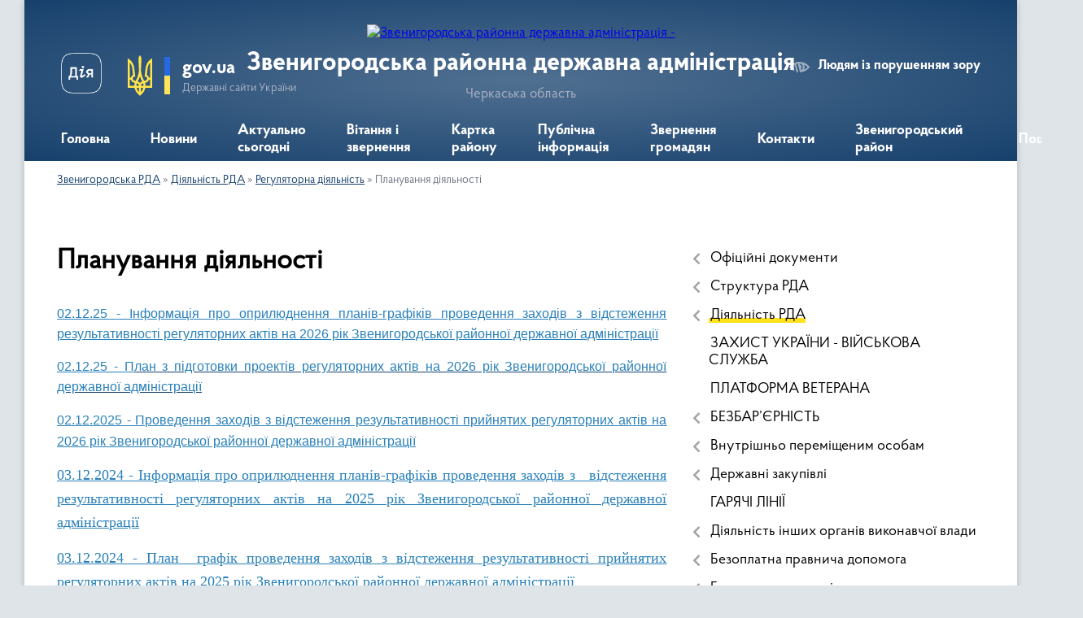

--- FILE ---
content_type: text/html; charset=UTF-8
request_url: https://zvenrda.gov.ua/planuvannya-diyalnosti-12-29-31-10-05-2017/
body_size: 15191
content:
<!DOCTYPE html>
<html lang="uk">
<head>
	<!--[if IE]><meta http-equiv="X-UA-Compatible" content="IE=edge"><![endif]-->
	<meta charset="utf-8">
	<meta name="viewport" content="width=device-width, initial-scale=1">
	<!--[if IE]><script>
		document.createElement('header');
		document.createElement('nav');
		document.createElement('main');
		document.createElement('section');
		document.createElement('article');
		document.createElement('aside');
		document.createElement('footer');
		document.createElement('figure');
		document.createElement('figcaption');
	</script><![endif]-->
	<title>Планування діяльності | Звенигородська районна державна адміністрація</title>
	<meta name="description" content="02.12.25 - Інформація про оприлюднення планів-графіків проведення заходів з відстеження результативності регуляторних актів на 2026 рік Звенигородської районної державної адміністрації  02.12.25 - План з підготовки проектів регуляторних а">
	<meta name="keywords" content="Планування, діяльності, |, Звенигородська, районна, державна, адміністрація">

	
		<meta property="og:image" content="https://rada.info/upload/users_files/04061180/gerb/iC_zAACAEaAA_CAzI_1.png">
					
	<link rel="apple-touch-icon" sizes="57x57" href="https://rda.org.ua/apple-icon-57x57.png">
	<link rel="apple-touch-icon" sizes="60x60" href="https://rda.org.ua/apple-icon-60x60.png">
	<link rel="apple-touch-icon" sizes="72x72" href="https://rda.org.ua/apple-icon-72x72.png">
	<link rel="apple-touch-icon" sizes="76x76" href="https://rda.org.ua/apple-icon-76x76.png">
	<link rel="apple-touch-icon" sizes="114x114" href="https://rda.org.ua/apple-icon-114x114.png">
	<link rel="apple-touch-icon" sizes="120x120" href="https://rda.org.ua/apple-icon-120x120.png">
	<link rel="apple-touch-icon" sizes="144x144" href="https://rda.org.ua/apple-icon-144x144.png">
	<link rel="apple-touch-icon" sizes="152x152" href="https://rda.org.ua/apple-icon-152x152.png">
	<link rel="apple-touch-icon" sizes="180x180" href="https://rda.org.ua/apple-icon-180x180.png">
	<link rel="icon" type="image/png" sizes="192x192"  href="https://rda.org.ua/android-icon-192x192.png">
	<link rel="icon" type="image/png" sizes="32x32" href="https://rda.org.ua/favicon-32x32.png">
	<link rel="icon" type="image/png" sizes="96x96" href="https://rda.org.ua/favicon-96x96.png">
	<link rel="icon" type="image/png" sizes="16x16" href="https://rda.org.ua/favicon-16x16.png">
	<link rel="manifest" href="https://rda.org.ua/manifest.json">
	<meta name="msapplication-TileColor" content="#ffffff">
	<meta name="msapplication-TileImage" content="https://rda.org.ua/ms-icon-144x144.png">
	<meta name="theme-color" content="#ffffff">

	
		<meta name="robots" content="">
	
    <link rel="preload" href="https://rda.org.ua/themes/km2/css/styles_vip.css?v=2.31" as="style">
	<link rel="stylesheet" href="https://rda.org.ua/themes/km2/css/styles_vip.css?v=2.31">
	<link rel="stylesheet" href="https://rda.org.ua/themes/km2/css/325/theme_vip.css?v=1769041056">
	<!--[if lt IE 9]>
	<script src="https://oss.maxcdn.com/html5shiv/3.7.2/html5shiv.min.js"></script>
	<script src="https://oss.maxcdn.com/respond/1.4.2/respond.min.js"></script>
	<![endif]-->
	<!--[if gte IE 9]>
	<style type="text/css">
		.gradient { filter: none; }
	</style>
	<![endif]-->

</head>
<body class=" right">

	<a href="#top_menu" class="skip-link link" aria-label="Перейти до головного меню (Alt+1)" accesskey="1">Перейти до головного меню (Alt+1)</a>
	<a href="#left_menu" class="skip-link link" aria-label="Перейти до бічного меню (Alt+2)" accesskey="2">Перейти до бічного меню (Alt+2)</a>
    <a href="#main_content" class="skip-link link" aria-label="Перейти до головного вмісту (Alt+3)" accesskey="3">Перейти до текстового вмісту (Alt+3)</a>



	
	<div class="wrap">
		
		<header>
			<div class="header_wrap">
				<div class="logo">
					<a href="https://zvenrda.gov.ua/" id="logo" class="form_2">
						<img src="https://rada.info/upload/users_files/04061180/gerb/iC_zAACAEaAA_CAzI_1.png" alt="Звенигородська районна державна адміністрація - ">
					</a>
				</div>
				<div class="title">
					<div class="slogan_1">Звенигородська районна державна адміністрація</div>
					<div class="slogan_2">Черкаська область</div>
				</div>
				<div class="gov_ua_block">
					<a class="diia" href="https://diia.gov.ua/" target="_blank" rel="nofollow" title="Державні послуги онлайн"><img src="https://rda.org.ua/themes/km2/img/diia.png" alt="Логотип Diia"></a>
					<img src="https://rda.org.ua/themes/km2/img/gerb.svg" class="gerb" alt="Державний Герб України">
					<span class="devider"></span>
					<div class="title">
						<b>gov.ua</b>
						<span>Державні сайти України</span>
					</div>
				</div>
								<div class="alt_link">
					<a href="#" rel="nofollow" title="Посилання на версію для людей із порушенням зору" tabindex="1" onclick="return set_special('85bc1e10fcbf8be8246398e08a46398ed338d9ad');">Людям із порушенням зору</a>
				</div>
								
				<section class="top_nav">
					<nav class="main_menu">
						<ul id="top_menu">
														<li class="">
								<a href="https://zvenrda.gov.ua/main/"><span>Головна</span></a>
																							</li>
														<li class="">
								<a href="https://zvenrda.gov.ua/news/"><span>Новини</span></a>
																							</li>
														<li class="">
								<a href="https://zvenrda.gov.ua/more_news/"><span>Актуально сьогодні</span></a>
																							</li>
														<li class="">
								<a href="https://zvenrda.gov.ua/vitannya-ta-zvernennya-12-02-30-17-07-2019/"><span>Вітання і звернення</span></a>
																							</li>
														<li class="">
								<a href="https://zvenrda.gov.ua/structure/"><span>Картка району</span></a>
																							</li>
														<li class=" has-sub">
								<a href="https://zvenrda.gov.ua/dostup-do-publichnoi-informacii-08-52-00-01-11-2017/"><span>Публічна інформація</span></a>
																<button onclick="return show_next_level(this);" aria-label="Показати підменю"></button>
																								<ul>
																		<li class="has-sub">
										<a href="https://zvenrda.gov.ua/kontaktna-informaciya-dlya-podannya-zapitu-16-08-11-07-08-2019/">Контактна інформація для подання запиту</a>
																				<button onclick="return show_next_level(this);" aria-label="Показати підменю"></button>
																														<ul>
																						<li>
												<a href="https://zvenrda.gov.ua/roztashuvannya-misc-de-nadajutsya-neobhidni-zapituvacham-formi-i-blanki-ustanovi-08-48-18-08-10-2025/">Розташування місць, де надаються необхідні запитувачам форми і бланки установи</a>
											</li>
																																</ul>
																			</li>
																		<li>
										<a href="https://zvenrda.gov.ua/normativnopravova-baza-16-42-16-01-11-2017/">Нормативно-правова база</a>
																													</li>
																		<li>
										<a href="https://zvenrda.gov.ua/proekti-rishen-13-00-16-23-11-2017/">Проекти рішень, що підлягають обговоренню</a>
																													</li>
																		<li>
										<a href="https://zvenrda.gov.ua/zvit-schodo-zapitiv-na-informaciju-09-43-59-10-09-2018/">Звіти щодо запитів на інформацію</a>
																													</li>
																		<li>
										<a href="https://zvenrda.gov.ua/informaciya-opriljudnena-vidpovidno-do-statti-15-zakonu-ukraini-pro-dostup-do-publichnoi-informacii-08-19-59-26-09-2022/">Інформація, оприлюднена відповідно до статті 15 Закону України «Про доступ до публічної інформації»</a>
																													</li>
																		<li>
										<a href="https://zvenrda.gov.ua/principi-formuvannya-ta-rozmir-oplati-praci-vinagorodi-dodatkovogo-blaga-kerivnika-zastupnikiv-kerivnika-09-02-19-05-10-2022/">Принципи формування та розмір оплати праці, винагороди, додаткового блага керівника, заступників керівника</a>
																													</li>
																										</ul>
															</li>
														<li class=" has-sub">
								<a href="https://zvenrda.gov.ua/zvernennya-gromadyan-09-52-12-16-07-2020/"><span>Звернення громадян</span></a>
																<button onclick="return show_next_level(this);" aria-label="Показати підменю"></button>
																								<ul>
																		<li>
										<a href="https://zvenrda.gov.ua/normativnopravovi-akti-09-57-48-16-07-2020/">Нормативно-правові акти</a>
																													</li>
																		<li>
										<a href="https://zvenrda.gov.ua/grafik-prijomu-10-54-11-16-07-2020/">Графіки прийому</a>
																													</li>
																		<li>
										<a href="https://zvenrda.gov.ua/poryadok-organizacii-prijomu-gromadyan-10-56-52-16-07-2020/">Порядок організації прийому громадян</a>
																													</li>
																		<li>
										<a href="https://zvenrda.gov.ua/pro-robotu-zi-zvernennyami-gromadyan-16-28-17-22-07-2020/">Про роботу зі зверненнями громадян</a>
																													</li>
																		<li>
										<a href="https://zvenrda.gov.ua/zapitaj-u-vladi-11-30-28-11-01-2022/">Запитай у влади</a>
																													</li>
																		<li>
										<a href="https://zvenrda.gov.ua/telefon-doviri-11-31-14-11-01-2022/">Телефон довіри</a>
																													</li>
																		<li>
										<a href="https://zvenrda.gov.ua/zrazok-zvernennnya-15-26-52-11-01-2022/">Зразок зверненння</a>
																													</li>
																		<li>
										<a href="https://zvenrda.gov.ua/forma-elektronnogo-zvernennya-00-16-39-21-09-2021/">Форма електронного звернення</a>
																													</li>
																										</ul>
															</li>
														<li class="">
								<a href="https://zvenrda.gov.ua/feedback/"><span>Контакти</span></a>
																							</li>
														<li class=" has-sub">
								<a href="https://zvenrda.gov.ua/zvenigorodskij-rajon-14-30-20-26-07-2021/"><span>Звенигородський район</span></a>
																<button onclick="return show_next_level(this);" aria-label="Показати підменю"></button>
																								<ul>
																		<li>
										<a href="https://zvenrda.gov.ua/informaciya-pro-rajon-14-32-38-26-07-2021/">Інформація про район</a>
																													</li>
																		<li>
										<a href="https://zvenrda.gov.ua/otg-14-33-31-26-07-2021/">Територіальні громади Звенигородського району</a>
																													</li>
																		<li>
										<a href="https://zvenrda.gov.ua/ustanovi-i-zakladi-rajonu-14-18-38-28-08-2021/">Установи і заклади району</a>
																													</li>
																										</ul>
															</li>
																				</ul>
					</nav>
					&nbsp;
					<button class="menu-button" id="open-button"><i class="fas fa-bars"></i> Меню сайту</button>
					<a href="https://zvenrda.gov.ua/search/" rel="nofollow" class="search_button">Пошук</a>
				</section>
				
			</div>
		</header>
				
		<section class="bread_crumbs">
		<div xmlns:v="http://rdf.data-vocabulary.org/#"><a href="/">Звенигородська РДА</a> &raquo; <a href="/diyalnist-rda-10-03-04-10-05-2016/">Діяльність РДА</a> &raquo; <a href="/regulyatorna-politika-10-02-05-10-05-2016/">Регуляторна діяльність</a> &raquo; <span>Планування діяльності</span> </div>
	</section>
	
	<section class="center_block">
		<div class="row">
			<div class="grid-30 fr">
				<aside>
				
										
					<nav class="sidebar_menu" id="left_menu">
						<ul>
														<li class=" has-sub">
								<a href="https://zvenrda.gov.ua/docs/"><span>Офіційні документи</span></a>
																<button onclick="return show_next_level(this);" aria-label="Показати підменю"></button>
																								<ul>
																		<li class="">
										<a href="https://zvenrda.gov.ua/rozporyadzhennya-16-39-37-26-08-2021/"><span>Розпорядження</span></a>
																													</li>
																		<li class="">
										<a href="https://zvenrda.gov.ua/pasporti-bjudzhetnih-program-miscevogo-bjudzhetu-15-49-31-14-09-2020/"><span>Паспорти бюджетних програм</span></a>
																													</li>
																		<li class="">
										<a href="https://zvenrda.gov.ua/bjudzhetni-zapiti-15-49-01-14-09-2020/"><span>Бюджетні запити</span></a>
																													</li>
																										</ul>
															</li>
														<li class=" has-sub">
								<a href="https://zvenrda.gov.ua/struktura-rda-12-10-22-28-12-2016/"><span>Структура РДА</span></a>
																<button onclick="return show_next_level(this);" aria-label="Показати підменю"></button>
																								<ul>
																		<li class=" has-sub">
										<a href="https://zvenrda.gov.ua/kerivnictvo-12-11-50-28-12-2016/"><span>Керівництво</span></a>
																				<button onclick="return show_next_level(this);" aria-label="Показати підменю"></button>
																														<ul>
																						<li><a href="https://zvenrda.gov.ua/zastupnik-golovi-rajonnoi-derzhavnoi-administracii-11-22-44-16-07-2020/"><span>Голова районної державної адміністрації</span></a></li>
																						<li><a href="https://zvenrda.gov.ua/zastupniki-golovi-rajonnoi-derzhavnoi-administracii-17-04-11-09-08-2021/"><span>Заступники голови районної державної адміністрації</span></a></li>
																						<li><a href="https://zvenrda.gov.ua/kerivnik-aparatu-10-15-20-27-09-2022/"><span>Керівник апарату</span></a></li>
																																</ul>
																			</li>
																		<li class=" has-sub">
										<a href="https://zvenrda.gov.ua/aparat-12-12-12-28-12-2016/"><span>Апарат</span></a>
																				<button onclick="return show_next_level(this);" aria-label="Показати підменю"></button>
																														<ul>
																						<li><a href="https://zvenrda.gov.ua/viddil-buhgalterskogo-obliku-ta-gospodarskogo-zabezpechennya-aparatu-zvenigorodskoi-rajonnoi-derzhavnoi-administracii-cherkaskoi-oblasti-14-53-27-27-09-2022/"><span>Відділ  бухгалтерського обліку та господарського забезпечення апарату Звенигородської районної державної адміністрації Черкаської області</span></a></li>
																						<li><a href="https://zvenrda.gov.ua/viddil-vedennya-derzhavnogo-reestru-viborciv-aparatu-zvenigorodskoi-rajonnoi-derzhavnoi-administracii-cherkaskoi-oblasti-14-55-45-27-09-2022/"><span>Відділ ведення Державного реєстру виборців апарату Звенигородської районної державної адміністрації Черкаської області</span></a></li>
																						<li><a href="https://zvenrda.gov.ua/viddil-dokumentoobigu-kontrolju-ta-roboti-iz-zvernennyami-gromadyan-aparatu-zvenigorodskoi-rajonnoi-derzhavnoi-administracii-cherkaskoi-oblasti-14-58-32-27-09-2022/"><span>Відділ документообігу, контролю та роботи із зверненнями громадян апарату Звенигородської районної державної адміністрації Черкаської області</span></a></li>
																						<li><a href="https://zvenrda.gov.ua/viddil-z-pitan-organizacijnoi-roboti-ta-dostupu-do-publichnoi-informacii-aparatu-zvenigorodskoi-rajonnoi-derzhavnoi-administracii-cherkaskoi-oblasti-15-10-19-27-09-2022/"><span>Відділ з питань організаційної роботи та доступу до публічної інформації апарату Звенигородської районної державної адміністрації Черкаської області</span></a></li>
																						<li><a href="https://zvenrda.gov.ua/golovnij-specialist-z-pitan-zapobigannya-ta-viyavlennya-korupcii-aparatu-zvenigorodskoi-rajonnoi-derzhavnoi-administracii-cherkaskoi-oblasti-15-11-45-27-09-2022/"><span>Головний спеціаліст з питань запобігання та виявлення корупції апарату Звенигородської районної державної адміністрації Черкаської області</span></a></li>
																						<li><a href="https://zvenrda.gov.ua/sektor-z-pitan-upravlinnya-personalom-aparatu-zvenigorodskoi-rajonnoi-derzhavnoi-administracii-cherkaskoi-oblasti-15-12-43-27-09-2022/"><span>Сектор з питань управління персоналом апарату Звенигородської районної державної адміністрації Черкаської області</span></a></li>
																						<li><a href="https://zvenrda.gov.ua/sektor-rezhimnosekretnoi-ta-mobilizacijnoi-roboti-aparatu-zvenigorodskoi-rajonnoi-derzhavnoi-administracii-cherkaskoi-oblasti-15-14-24-27-09-2022/"><span>Сектор режимно-секретної та мобілізаційної роботи апарату Звенигородської районної державної адміністрації Черкаської області</span></a></li>
																						<li><a href="https://zvenrda.gov.ua/juridichnij-viddil-aparatu-zvenigorodskoi-rajonnoi-derzhavnoi-administracii-cherkaskoi-oblasti-15-16-51-27-09-2022/"><span>Юридичний відділ апарату Звенигородської районної державної адміністрації Черкаської області</span></a></li>
																																</ul>
																			</li>
																		<li class=" has-sub">
										<a href="https://zvenrda.gov.ua/strukturni-pidrozdili-12-12-36-28-12-2016/"><span>Структурні підрозділи</span></a>
																				<button onclick="return show_next_level(this);" aria-label="Показати підменю"></button>
																														<ul>
																						<li><a href="https://zvenrda.gov.ua/arhivnij-viddil-zvenigorodskoi-rajonnoi-derzhavnoi-administracii-cherkaskoi-oblasti-15-18-15-27-09-2022/"><span>Архівний відділ Звенигородської районної державної адміністрації Черкаської області</span></a></li>
																						<li><a href="https://zvenrda.gov.ua/viddil-ekonomiki-ta-agropromislovogo-rozvitku-zvenigorodskoi-rajonnoi-derzhavnoi-administracii-cherkaskoi-oblasti-15-21-01-27-09-2022/"><span>Відділ економіки та агропромислового розвитку Звенигородської районної державної адміністрації Черкаської області</span></a></li>
																						<li><a href="https://zvenrda.gov.ua/viddil-mistobuduvannya-ta-arhitekturi-infrastrukturi-zhitlovokomunalnogo-gospodarstva-ekologii-15-22-36-27-09-2022/"><span>Відділ містобудування та архітектури, інфраструктури, житлово-комунального господарства, екології</span></a></li>
																						<li><a href="https://zvenrda.gov.ua/viddil-osviti-ohoroni-zdorovya-kulturi-sportu-zvenigorodskoi-rajonnoi-derzhavnoi-administracii-cherkaskoi-oblasti-15-24-37-27-09-2022/"><span>Відділ освіти, охорони здоров'я, культури, спорту Звенигородської районної державної адміністрації Черкаської області</span></a></li>
																						<li><a href="https://zvenrda.gov.ua/golovnij-specialist-z-pitan-vnutrishnogo-auditu-zvenigorodskoi-rajonnoi-derzhavnoi-administracii-cherkaskoi-oblasti-15-25-49-27-09-2022/"><span>Головний спеціаліст з питань внутрішнього аудиту Звенигородської районної державної адміністрації Черкаської області</span></a></li>
																						<li><a href="https://zvenrda.gov.ua/golovnij-specialist-cifrovogo-rozvitku-cifrovih-transformacij-i-cifrovizacii-zvenigorodskoi-rajonnoi-derzhavnoi-administracii-cherkaskoi-oblasti-15-26-47-27-09-2022/"><span>Головний спеціаліст цифрового розвитку, цифрових трансформацій і цифровізації Звенигородської районної державної адміністрації Черкаської області</span></a></li>
																						<li><a href="https://zvenrda.gov.ua/derzhavnij-reestrator-rechovih-prav-na-neruhome-majno-ta-ih-obtyazh-n-15-28-31-27-09-2022/"><span>Державний реєстратор речових прав на нерухоме майно та їх обтяжень</span></a></li>
																						<li><a href="https://zvenrda.gov.ua/sektor-informacijnoi-diyalnosti-ta-komunikacij-z-gromadskistju-zvenigorodskoi-rajonnoi-derzhavnoi-administracii-cherkaskoi-oblasti-15-31-16-27-09-2022/"><span>Сектор інформаційної діяльності та комунікацій з громадськістю Звенигородської районної державної адміністрації Черкаської області</span></a></li>
																						<li><a href="https://zvenrda.gov.ua/sluzhba-u-spravah-ditej-zvenigorodskoi-rajonnoi-derzhavnoi-administracii-cherkaskoi-oblasti-15-33-55-27-09-2022/"><span>Служба у справах дітей Звенигородської районної державної адміністрації Черкаської області</span></a></li>
																						<li><a href="https://zvenrda.gov.ua/upravlinnya-socialnogo-zahistu-naselennya-zvenigorodskoi-rajonnoi-derzhavnoi-administracii-cherkaskoi-oblasti-15-35-51-27-09-2022/"><span>Управління соціального захисту населення Звенигородської районної державної адміністрації Черкаської області</span></a></li>
																						<li><a href="https://zvenrda.gov.ua/finansove-upravlinnya-zvenigorodskoi-rajonnoi-derzhavnoi-administracii-cherkaskoi-oblasti-15-37-52-27-09-2022/"><span>Фінансове управління Звенигородської районної державної адміністрації Черкаської області</span></a></li>
																						<li><a href="https://zvenrda.gov.ua/viddil-z-pitan-civilnogo-zahistu-ta-oboronnoi-roboti-zvenigorodskoi-rajonnoi-derzhavnoi-administracii-15-43-06-27-09-2022/"><span>Відділ з питань цивільного захисту та оборонної роботи Звенигородської районної державної адміністрації</span></a></li>
																						<li><a href="https://zvenrda.gov.ua/viddil-z-pitan-zabezpechennya-vzaemodii-z-organami-miscevogo-samovryaduvannya-zvenigorodskoi-rajonnoi-derzhavnoi-administracii-cherkaskoi-oblasti-09-42-46-10-03-2023/"><span>Відділ з питань забезпечення взаємодії з органами місцевого самоврядування Звенигородської районної державної адміністрації Черкаської області</span></a></li>
																																</ul>
																			</li>
																										</ul>
															</li>
														<li class="active has-sub">
								<a href="https://zvenrda.gov.ua/diyalnist-rda-10-03-04-10-05-2016/"><span>Діяльність РДА</span></a>
																<button onclick="return show_next_level(this);" aria-label="Показати підменю"></button>
																								<ul>
																		<li class=" has-sub">
										<a href="https://zvenrda.gov.ua/osnovni-zavdannya-10-01-54-10-05-2016/"><span>Планування діяльності та основні завдання</span></a>
																				<button onclick="return show_next_level(this);" aria-label="Показати підменю"></button>
																														<ul>
																						<li><a href="https://zvenrda.gov.ua/informaciya-pro-normativnopravovi-zasadi-diyalnosti-15-33-34-06-10-2022/"><span>Інформація про нормативно-правові засади діяльності</span></a></li>
																						<li><a href="https://zvenrda.gov.ua/pravila-vnutrishnogo-sluzhbovogo-rozporyadku-zvenigorodskoi-rajonnoi-derzhavnoi-administracii-16-32-03-06-10-2022/"><span>Правила внутрішнього службового розпорядку Звенигородської районної державної адміністрації</span></a></li>
																																</ul>
																			</li>
																		<li class=" has-sub">
										<a href="https://zvenrda.gov.ua/kadrova-robota-10-02-30-10-05-2016/"><span>Кадрова робота</span></a>
																				<button onclick="return show_next_level(this);" aria-label="Показати підменю"></button>
																														<ul>
																						<li><a href="https://zvenrda.gov.ua/ochischennya-vladi-13-34-32-10-05-2016/"><span>Очищення влади</span></a></li>
																						<li><a href="https://zvenrda.gov.ua/poryadok-stazhuvannya-gromadyan-z-chisla-molodi-yaki-ne-perebuvajut-na-posadah-derzhavnoi-sluzhbi-v-zvenigorodskij-rajonnij-derzhavnij-administracii-16-04-29-06-05-2019/"><span>Порядок стажування громадян з числа молоді, які не перебувають на посадах державної служби, в Звенигородській районній державній адміністрації</span></a></li>
																						<li><a href="https://zvenrda.gov.ua/poryadok-ta-umovi-prohodzhennya-konkursu-na-zamischennya-vakantnih-posad-11-29-38-06-10-2022/"><span>Порядок та умови проходження конкурсу на заміщення вакантних посад</span></a></li>
																						<li><a href="https://zvenrda.gov.ua/povidomlennya-pro-pochatok-prohodzhennya-perevirki-vidpovidno-dozakonu-ukraini-pro-ochischennya-vladi-10-24-13-13-01-2025/"><span>Повідомлення про початок проходження перевірки відповідно доЗакону України “Про очищення влади”</span></a></li>
																																</ul>
																			</li>
																		<li class=" has-sub">
										<a href="https://zvenrda.gov.ua/zapobigannya-ta-protidiya-korupcii-10-02-44-10-05-2016/"><span>Запобігання та протидія корупції</span></a>
																				<button onclick="return show_next_level(this);" aria-label="Показати підменю"></button>
																														<ul>
																						<li><a href="https://zvenrda.gov.ua/normativnopravova-baza-13-34-53-10-05-2016/"><span>Нормативно-правова база</span></a></li>
																						<li><a href="https://zvenrda.gov.ua/upovnovazhena-osoba-z-pitan-zapobigannya-korupcii-08-16-35-28-07-2020/"><span>Діяльність уповноваженої особи з питань запобігання корупції</span></a></li>
																						<li><a href="https://zvenrda.gov.ua/deklaruvannya-14-21-56-28-08-2021/"><span>Декларування</span></a></li>
																																</ul>
																			</li>
																		<li class="active has-sub">
										<a href="https://zvenrda.gov.ua/regulyatorna-politika-10-02-05-10-05-2016/"><span>Регуляторна діяльність</span></a>
																				<button onclick="return show_next_level(this);" aria-label="Показати підменю"></button>
																														<ul>
																						<li class="active"><a href="https://zvenrda.gov.ua/planuvannya-diyalnosti-12-29-31-10-05-2017/"><span>Планування діяльності</span></a></li>
																						<li><a href="https://zvenrda.gov.ua/normativnopravova-baza-12-27-55-10-05-2017/"><span>Нормативно-правова база</span></a></li>
																						<li><a href="https://zvenrda.gov.ua/dijuchi-regulyatorni-akti-12-30-46-10-05-2017/"><span>Діючі регуляторні акти</span></a></li>
																						<li><a href="https://zvenrda.gov.ua/informaciya-pro-zdijsnennya-regulyatornoi-politiki-12-32-04-10-05-2017/"><span>Інформація про здійснення регуляторної діяльності</span></a></li>
																						<li><a href="https://zvenrda.gov.ua/vidpovidalni-osobi-za-zdijsnennya-regulyatornoi-politiki-12-33-28-10-05-2017/"><span>Відповідальні особи за здійснення регуляторної діяльності</span></a></li>
																						<li><a href="https://zvenrda.gov.ua/opriljudnennya-proektiv-regulyatornih-aktiv-ta-analizu-regulyatornogo-vplivu-16-17-27-28-09-2021/"><span>Оприлюднення проектів регуляторних актів та аналізу регуляторного впливу</span></a></li>
																						<li><a href="https://zvenrda.gov.ua/vidstezhennya-rezultativnosti-regulyatornih-aktiv-16-18-44-28-09-2021/"><span>Відстеження результативності регуляторних актів</span></a></li>
																																</ul>
																			</li>
																		<li class=" has-sub">
										<a href="https://zvenrda.gov.ua/ekonomika-10-03-18-10-05-2016/"><span>Економіка та агропромисловий розвиток</span></a>
																				<button onclick="return show_next_level(this);" aria-label="Показати підменю"></button>
																														<ul>
																						<li><a href="https://zvenrda.gov.ua/konkursi-granti-13-35-57-10-05-2016/"><span>Конкурси, гранти</span></a></li>
																						<li><a href="https://zvenrda.gov.ua/fond-derzhavnogo-majna-ukraini-09-59-02-05-02-2021/"><span>Фонд державного майна України</span></a></li>
																						<li><a href="https://zvenrda.gov.ua/normativnopravova-baza-13-10-11-09-09-2021/"><span>Нормативно-правова база</span></a></li>
																						<li><a href="https://zvenrda.gov.ua/agropromislovij-kompleks-10-12-20-13-09-2021/"><span>Агропромисловий комплекс</span></a></li>
																																</ul>
																			</li>
																		<li class=" has-sub">
										<a href="https://zvenrda.gov.ua/osvita-10-03-53-10-05-2016/"><span>Освіта, охорона здоров'я, культура, спорт</span></a>
																				<button onclick="return show_next_level(this);" aria-label="Показати підменю"></button>
																														<ul>
																						<li><a href="https://zvenrda.gov.ua/osvita-10-26-42-22-03-2023/"><span>Освіта</span></a></li>
																						<li><a href="https://zvenrda.gov.ua/kultura-12-12-11-21-09-2021/"><span>Культура та спорт</span></a></li>
																						<li><a href="https://zvenrda.gov.ua/ohorona-zdorovya-10-15-17-21-09-2021/"><span>Охорона здоров'я</span></a></li>
																						<li><a href="https://zvenrda.gov.ua/video-16-49-36-18-02-2025/"><span>Відеоролики проєкту “ОнкоПросвіта”</span></a></li>
																																</ul>
																			</li>
																		<li class=" has-sub">
										<a href="https://zvenrda.gov.ua/viddil-regionalnogo-rozvitku-mistobuduvannya-arhitekturi-ta-zhkg-15-43-37-29-08-2017/"><span>Містобудування та архітектура, інфраструктура, житлово-комунальне господарство, екологія</span></a>
																				<button onclick="return show_next_level(this);" aria-label="Показати підменю"></button>
																														<ul>
																						<li><a href="https://zvenrda.gov.ua/reestr-mistobudivnih-umov-ta-obmezhen-10-27-17-30-10-2017/"><span>Реєстр містобудівних умов та обмежень</span></a></li>
																						<li><a href="https://zvenrda.gov.ua/mistobudivna-dokumentaciya-15-45-12-29-08-2017/"><span>Містобудівна документація</span></a></li>
																						<li><a href="https://zvenrda.gov.ua/zhitlovokomunalna-ta-energetichna-galuz-12-34-26-12-09-2018/"><span>Житлово-комунальне господарство та екологія</span></a></li>
																						<li><a href="https://zvenrda.gov.ua/ekologiya-08-05-17-14-03-2023/"><span>Екологія</span></a></li>
																																</ul>
																			</li>
																		<li class=" has-sub">
										<a href="https://zvenrda.gov.ua/civilnij-zahist-10-05-26-10-05-2016/"><span>Цивільний захист</span></a>
																				<button onclick="return show_next_level(this);" aria-label="Показати підменю"></button>
																														<ul>
																						<li><a href="https://zvenrda.gov.ua/pam’yatki-dlya-naselennya-13-37-44-10-05-2016/"><span>Пам’ятки для населення</span></a></li>
																						<li><a href="https://zvenrda.gov.ua/korisni-posilannya-13-37-53-10-05-2016/"><span>Корисні посилання</span></a></li>
																						<li><a href="https://zvenrda.gov.ua/protokoli-zasidan-komisii-z-pitan-teb-ta-ns-14-23-38-05-07-2017/"><span>Комісія з питань ТЕБ та НС</span></a></li>
																						<li><a href="https://zvenrda.gov.ua/mapa-zahisnih-sporud-zvenigorodskogo-rajonu-14-10-52-29-05-2025/"><span>Мапа захисних споруд Звенигородського району</span></a></li>
																																</ul>
																			</li>
																		<li class=" has-sub">
										<a href="https://zvenrda.gov.ua/upravlinnya-socialnogo-zahistu-naselennya-12-43-56-22-09-2021/"><span>Управління соціального захисту населення</span></a>
																				<button onclick="return show_next_level(this);" aria-label="Показати підменю"></button>
																														<ul>
																						<li><a href="https://zvenrda.gov.ua/protidiya-domashnomu-nasilstvu-ta-nasilstvu-za-oznakoju-stati-09-23-04-27-08-2024/"><span>Гендерна рівність, протидія домашньому насильству та торгівлі людьми</span></a></li>
																																</ul>
																			</li>
																		<li class=" has-sub">
										<a href="https://zvenrda.gov.ua/sluzhba-u-spravah-ditej-15-27-07-01-06-2017/"><span>Служба у справах дітей</span></a>
																				<button onclick="return show_next_level(this);" aria-label="Показати підменю"></button>
																														<ul>
																						<li><a href="https://zvenrda.gov.ua/zvit-pro-robotu-sluzhb-u-spravah-ditej-zvenigorodskogo-rajonu-z-pitan-zahistu-prav-ta-interesiv-ditej-za-2023-rik-15-40-14-05-03-2024/"><span>Звіти  про роботу служб у справах дітей Звенигородського району</span></a></li>
																						<li><a href="https://zvenrda.gov.ua/usinovlennya-11-50-15-16-12-2024/"><span>Усиновлення</span></a></li>
																																</ul>
																			</li>
																		<li class=" has-sub">
										<a href="https://zvenrda.gov.ua/viddil-vedennya-derzhavnogo-reestru-viborciv-aparatu-zvenigorodskoi-rajonnoi-derzhavnoi-administracii-cherkaskoi-oblasti-14-56-53-20-09-2021/"><span>Державний реєстр виборців</span></a>
																				<button onclick="return show_next_level(this);" aria-label="Показати підменю"></button>
																														<ul>
																						<li><a href="https://zvenrda.gov.ua/ogoloshennya-14-58-00-20-09-2021/"><span>Оголошення реєстру виборців</span></a></li>
																						<li><a href="https://zvenrda.gov.ua/normativnopravova-baza-14-58-27-20-09-2021/"><span>Нормативно-правова база</span></a></li>
																						<li><a href="https://zvenrda.gov.ua/zrazki-zayav-do-derzhavnogo-reestru-viborciv-14-59-08-20-09-2021/"><span>Зразки заяв до Державного реєстру виборців</span></a></li>
																						<li><a href="https://zvenrda.gov.ua/dilnici-okrugi-mezhi-rozmischennya-14-59-54-20-09-2021/"><span>Дільниці, округи (межі, розміщення)</span></a></li>
																						<li><a href="https://zvenrda.gov.ua/kabinet-viborcya-15-00-30-20-09-2021/"><span>Кабінет виборця</span></a></li>
																						<li><a href="https://zvenrda.gov.ua/oficijni-vebresursi-15-01-19-20-09-2021/"><span>Офіційні веб-ресурси</span></a></li>
																																</ul>
																			</li>
																		<li class="">
										<a href="https://zvenrda.gov.ua/viddil-z-pitan-zabezpechennya-vzaemodii-z-organami-miscevogo-samovryaduvannya-zvenigorodskoi-rajonnoi-derzhavnoi-administracii-cherkaskoi-oblasti-10-49-10-21-09-2021/"><span>Взаємодія з органами місцевого самоврядування</span></a>
																													</li>
																		<li class="">
										<a href="https://zvenrda.gov.ua/vnutrishnij-audit-15-57-58-22-11-2021/"><span>Внутрішній аудит</span></a>
																													</li>
																		<li class="">
										<a href="https://zvenrda.gov.ua/arhivnij-viddil-zvenigorodskoi-rajonnoi-derzhavnoi-administracii-cherkaskoi-oblasti-12-25-21-22-12-2023/"><span>Архівний відділ Звенигородської районної державної адміністрації Черкаської області</span></a>
																													</li>
																										</ul>
															</li>
														<li class="">
								<a href="https://zvenrda.gov.ua/gvardiya-nastupu-13-20-41-01-03-2023/"><span>ЗАХИСТ УКРАЇНИ - ВІЙСЬКОВА СЛУЖБА</span></a>
																							</li>
														<li class="">
								<a href="https://zvenrda.gov.ua/platforma-veterana-15-13-26-24-04-2025/"><span>ПЛАТФОРМА ВЕТЕРАНА</span></a>
																							</li>
														<li class=" has-sub">
								<a href="https://zvenrda.gov.ua/bezbar’ernist-08-19-48-18-09-2023/"><span>БЕЗБАР’ЄРНІСТЬ</span></a>
																<button onclick="return show_next_level(this);" aria-label="Показати підменю"></button>
																								<ul>
																		<li class="">
										<a href="https://zvenrda.gov.ua/korisna-informaciya-11-41-23-22-04-2025/"><span>Корисна інформація</span></a>
																													</li>
																										</ul>
															</li>
														<li class=" has-sub">
								<a href="https://zvenrda.gov.ua/vnutrishno-peremischenim-osobam-17-38-31-23-01-2024/"><span>Внутрішньо переміщеним особам</span></a>
																<button onclick="return show_next_level(this);" aria-label="Показати підменю"></button>
																								<ul>
																		<li class="">
										<a href="https://zvenrda.gov.ua/novini-16-23-28-17-02-2025/"><span>Рада з питань внутрішньо переміщених осіб при Звенигородській РДА</span></a>
																													</li>
																		<li class="">
										<a href="https://zvenrda.gov.ua/dopomoga-vpo-08-50-25-24-01-2024/"><span>Допомога ВПО</span></a>
																													</li>
																										</ul>
															</li>
														<li class=" has-sub">
								<a href="https://zvenrda.gov.ua/derzhavni-zakupivli-18-41-47-27-10-2023/"><span>Державні закупівлі</span></a>
																<button onclick="return show_next_level(this);" aria-label="Показати підменю"></button>
																								<ul>
																		<li class="">
										<a href="https://zvenrda.gov.ua/teritorialni-gromadi-zvenigorodskogo-rajonu-17-14-50-24-01-2024/"><span>Державні закупівлі територіальних громад Звенигородського району</span></a>
																													</li>
																		<li class="">
										<a href="https://zvenrda.gov.ua/derzhavni-zakupivli-strukturnih-pidrozdiliv-zvenigorodskoi-rda-08-26-42-25-01-2024/"><span>Державні закупівлі  структурних підрозділів Звенигородської РДА</span></a>
																													</li>
																										</ul>
															</li>
														<li class="">
								<a href="https://zvenrda.gov.ua/garyachi-linii-11-48-19-13-03-2023/"><span>ГАРЯЧІ ЛІНІЇ</span></a>
																							</li>
														<li class=" has-sub">
								<a href="https://zvenrda.gov.ua/novini-inshih-organiv-vikonavchoi-vladi-15-37-47-11-05-2016/"><span>Діяльність інших органів виконавчої влади</span></a>
																<button onclick="return show_next_level(this);" aria-label="Показати підменю"></button>
																								<ul>
																		<li class="">
										<a href="https://zvenrda.gov.ua/zvenigorodskij-miskrajonnij-sektor-filii-derzhavnoi-ustanovi-centr-probacii-v-cherkaskij-oblasti-11-29-41-07-02-2019/"><span>Звенигородський міськрайонний сектор філії Державної установи «Центр пробації» в Черкаській області</span></a>
																													</li>
																		<li class="">
										<a href="https://zvenrda.gov.ua/zvenigorodskij-rajonnij-viddil-derzhavnoi-reestracii-aktiv-civilnogo-stanu-centralnogo-mizhregionalnogo-upravlinnya-ministerstva-justicii-ukraini-12-31-32-06-10-2021/"><span>Звенигородський районний відділ державної реєстрації актів цивільного стану Центрального міжрегіонального управління Міністерства юстиції України</span></a>
																													</li>
																										</ul>
															</li>
														<li class=" has-sub">
								<a href="https://zvenrda.gov.ua/bezoplatna-pervinna-pravova-dopomoga-09-45-05-01-10-2021/"><span>Безоплатна правнича допомога</span></a>
																<button onclick="return show_next_level(this);" aria-label="Показати підменю"></button>
																								<ul>
																		<li class="">
										<a href="https://zvenrda.gov.ua/bezoplatna-pervinna-pravova-dopomoga-10-49-47-01-10-2021/"><span>Безоплатна первинна правнича допомога</span></a>
																													</li>
																										</ul>
															</li>
														<li class=" has-sub">
								<a href="https://zvenrda.gov.ua/gromadyanske-suspilstvo-12-28-55-11-01-2018/"><span>Громадянське суспільство</span></a>
																<button onclick="return show_next_level(this);" aria-label="Показати підменю"></button>
																								<ul>
																		<li class=" has-sub">
										<a href="https://zvenrda.gov.ua/konsultacii-z-gromadyakistju-12-30-30-11-01-2018/"><span>Консультації з громадськістю</span></a>
																				<button onclick="return show_next_level(this);" aria-label="Показати підменю"></button>
																														<ul>
																						<li><a href="https://zvenrda.gov.ua/konsultacii-z-gromadskistju-2023-rik-08-10-20-14-03-2023/"><span>Консультації з громадськістю 2023 рік</span></a></li>
																						<li><a href="https://zvenrda.gov.ua/konsultacii-z-gromadskistju-2022-rik-16-19-35-26-09-2022/"><span>Консультації з громадськістю 2022 рік</span></a></li>
																						<li><a href="https://zvenrda.gov.ua/konsultacii-z-gromadskistju-2021-rik-09-23-55-26-02-2021/"><span>Консультації з громадськістю 2021 рік</span></a></li>
																						<li><a href="https://zvenrda.gov.ua/konsultacii-z-gromadskistju-2020-rik-15-23-33-09-01-2020/"><span>Консультації з громадськістю 2020  рік</span></a></li>
																						<li><a href="https://zvenrda.gov.ua/orientovnij-plan-provedennya-konsultacij-z-gromadskistju-na-2020-rik-zvenigorodskoi-rajonnoi-derzhavnoi-administracii-00-08-21-26-04-2020/"><span>Орієнтовний план проведення консультацій з громадськістю на 2020 рік Звенигородської районної державної адміністрації</span></a></li>
																						<li><a href="https://zvenrda.gov.ua/konsultacii-z-gromadskistju-2019-rik-16-07-11-13-08-2019/"><span>Консультації з громадськістю 2019 рік</span></a></li>
																						<li><a href="https://zvenrda.gov.ua/orientovnij-plan-provedennya-konsultacij-z-gromadskistju-na-2019-rik-zvenigorodskoi-rajonnoi-derzhavnoi-administracii-10-53-46-27-12-2018/"><span>Орієнтовний план проведення консультацій з громадськістю на 2019 рік</span></a></li>
																						<li><a href="https://zvenrda.gov.ua/orientovnij-plan-provedennya-konsultacij-z-gromadskistju-na-2018-rik-08-36-02-15-01-2018/"><span>Орієнтовний план проведення консультацій з громадськістю на 2018 рік</span></a></li>
																																</ul>
																			</li>
																		<li class="">
										<a href="https://zvenrda.gov.ua/rozvitok-gromadyanskogo-suspilstva-14-41-18-11-01-2018/"><span>Розвиток громадянського суспільства</span></a>
																													</li>
																		<li class=" has-sub">
										<a href="https://zvenrda.gov.ua/gromadska-rada-15-12-09-11-01-2018/"><span>Громадська рада</span></a>
																				<button onclick="return show_next_level(this);" aria-label="Показати підменю"></button>
																														<ul>
																						<li><a href="https://zvenrda.gov.ua/perelik-ta-zrazki-form-dokumentiv-dlya-uchasti-predstavnikiv-igs-v-ustanovchih-zborah-po-formuvannju-novogo-skladu-gromadskoi-radi-pri-zvenigorodskij-rda-08-51-19-06-12-2021/"><span>Ініціативна група при Звенигородській РДА</span></a></li>
																						<li><a href="https://zvenrda.gov.ua/materiali-na-rozglyad-nastupnogo-zasidanya-gromadskoi-radi-08-04-40-06-09-2021/"><span>Матеріали на розгляд наступного засіданя громадської ради</span></a></li>
																						<li><a href="https://zvenrda.gov.ua/plani-roboti-2020-09-08-31-30-07-2020/"><span>Плани роботи та звіти</span></a></li>
																						<li><a href="https://zvenrda.gov.ua/protokoli-zasidan-2021-14-58-15-22-04-2021/"><span>Протоколи засідань 2021 року</span></a></li>
																						<li><a href="https://zvenrda.gov.ua/ogoloshennya-gromadskoi-radi-pri-zvenigorodskij-rajonnij-derzhavnij-administracii-16-46-29-01-04-2021/"><span>Засідання  громадської ради</span></a></li>
																						<li><a href="https://zvenrda.gov.ua/rozporyadzhennya-gromadskoi-radi-pri-zvenigorodskij-rajderzhadministracii-2021-rik-08-37-14-18-06-2021/"><span>Розпорядження громадської ради при Звенигородській райдержадміністрації за 2021 рік</span></a></li>
																						<li><a href="https://zvenrda.gov.ua/diyalnist-gromadskoi-radi-16-36-44-17-07-2020/"><span>Діяльність громадської ради</span></a></li>
																						<li><a href="https://zvenrda.gov.ua/gromadskij-bjudzhet-09-53-24-06-02-2019/"><span>Громадський бюджет</span></a></li>
																						<li><a href="https://zvenrda.gov.ua/arhivni-materiali-20152019-rr-17-07-45-16-08-2021/"><span>Архівні матеріали (2015-2020 рр.)</span></a></li>
																																</ul>
																			</li>
																										</ul>
															</li>
														<li class="">
								<a href="https://zvenrda.gov.ua/es-nato-mizhnarodne-spivrobitnictvo-11-00-39-06-10-2021/"><span>ЄС. НАТО. Міжнародне співробітництво</span></a>
																							</li>
														<li class="">
								<a href="https://zvenrda.gov.ua/vakansii-08-24-12-28-09-2022/"><span>Вакансії</span></a>
																							</li>
													</ul>
						
												
					</nav>

									
					
					
					
										<div id="banner_block">

						<p><span style="font-size:18px;"><span style="font-family:Times New Roman,Times,serif;"><strong>Голова РДА</strong></span></span></p>

<p><span style="font-size:18px;"><span style="font-family:Times New Roman,Times,serif;"><img alt="Фото без опису" src="https://rada.info/upload/users_files/04061180/88d8445a9f2f2a3dbc17a12195b05f87.jpg" style="width: 636px; height: 800px;" /></span></span></p>

<p><span style="font-size:18px;"><span style="font-family:Times New Roman,Times,serif;"><strong>Піковський Юрій Миколайович</strong></span></span></p>

<p>&nbsp;</p>

<p><em><span style="font-size:18px;"><span style="font-family:Times New Roman,Times,serif;">Приймальня голови РДА</span></span></em></p>

<p><span style="font-size:18px;"><span style="font-family:Times New Roman,Times,serif;"><img alt="Символ телефонной трубки Черный значок телефона Иллюстрация ..." src="https://thumbs.dreamstime.com/b/%D1%81%D0%B8%D0%BC%D0%B2%D0%BE%D0%BB-%D1%82%D0%B5%D0%BB%D0%B5%D1%84%D0%BE%D0%BD%D0%BD%D0%BE%D0%B9-%D1%82%D1%80%D1%83%D0%B1%D0%BA%D0%B8-%D1%87%D0%B5%D1%80%D0%BD%D1%8B%D0%B9-%D0%B7%D0%BD%D0%B0%D1%87%D0%BE%D0%BA-%D1%82%D0%B5%D0%BB%D0%B5%D1%84%D0%BE%D0%BD%D0%B0-%D0%B8%D0%B7%D0%BE%D0%BB%D0%B8%D1%80%D0%BE%D0%B2%D0%B0%D0%BD%D0%BD%D1%8B%D0%B9-%D0%BD%D0%B0-153259130.jpg" style="width: 30px; margin: 10px; height: 30px;" />+38(04740) 2-10-66</span></span></p>

<p><span style="font-size:18px;"><span style="font-family:Times New Roman,Times,serif;">&nbsp; &nbsp; &nbsp; &nbsp; &nbsp; &nbsp;+38(097) 846-95-14</span></span></p>

<p>&nbsp;</p>

<p><span style="font-size:18px;"><span style="font-family:Times New Roman,Times,serif;">&nbsp; <img alt="Адреси електронної пошти" src="https://www.vostok.dp.ua/images/db/article-144_1.jpg" style="height: 30px; width: 30px;" /><strong>E-mail</strong></span></span></p>

<p style="margin:0cm 0cm 0.0001pt"><span style="font-size:18px;"><span style="font-family:Times New Roman,Times,serif;">&nbsp;&nbsp;&nbsp;&nbsp;&nbsp;&nbsp;&nbsp;&nbsp;&nbsp;&nbsp; cancelar@zvenrda.gov.ua</span></span></p>

<p style="margin:0cm 0cm 0.0001pt">&nbsp;</p>

<p><span style="font-size:18px;"><span style="font-family:Times New Roman,Times,serif;"><a rel="nofollow" href="https://zvenrda.gov.ua/feedback/" rel="nofollow"><img alt="Звернення громадян | ДЕРЖПРОДСПОЖИВСЛУЖБА" src="https://dpss.gov.ua/storage/app/sites/12/uploaded-files/Main_Sections/elektronne-zvernennya-gromadyan-1.jpg" /></a></span></span></p>

<p><img alt="Фото без опису" src="https://rada.info/upload/users_files/04061180/96f3c9d3998853cb9602c725049a6b5a.jpg" style="margin: 5px; float: left; width: 600px; height: 331px;" /></p>

<p>&nbsp;</p>

<p><span style="font-size:18px;"><span style="font-family:Times New Roman,Times,serif;"><a rel="nofollow" href="https://howareu.com/" rel="nofollow" target="_blank"><img alt="Фото без опису" src="https://rada.info/upload/users_files/04061180/4a2f19b063b90b35505f462f04b69ce9.jpg" style="margin: 5px; float: left; width: 592px; height: 592px;" /></a></span></span></p>

<p>&nbsp;</p>

<p>&nbsp;</p>

<p><a rel="nofollow" href="https://ck.ukrstat.gov.ua/source/arch/2025/ogol_zvityvannya_1.pdf" rel="nofollow"><img alt="Фото без опису" src="https://rada.info/upload/users_files/04061180/d553240738ccb53736c0bde5b4d61e29.jpg" style="margin: 5px; float: left; width: 750px; height: 680px;" /><img alt="Фото без опису" src="https://rada.info/upload/users_files/04061292/c2727a7cb87abfabb43fe1fdeade3288.png" style="height: 249px; width: 950px;" /></a></p>

<p>&nbsp;</p>

<p><a rel="nofollow" href="https://www.google.com/maps/d/u/0/viewer?ll=49.05401221028786%2C30.788934300314054&amp;z=9&amp;mid=1OOiHttoY0WE8qMpj7I8Rgqvf6_5ektM" rel="nofollow"><img alt="Фото без опису" src="https://rada.info/upload/users_files/04061180/380b2748b5e4da5ea6c1e7aa6f3cd713.jpg" style="width: 800px; height: 563px;" /></a></p>

<p>&nbsp;</p>

<p><a rel="nofollow" href="https://osvita.diia.gov.ua/" rel="nofollow" target="_blank"><img alt="Фото без опису" src="https://rada.info/upload/users_files/04061180/1916e27ef6056c8619817b64afed8894.jpg" style="width: 1885px; height: 1060px;" /></a></p>

<p>&nbsp;</p>

<p>&nbsp;</p>

<p>&nbsp;</p>
						<div class="clearfix"></div>

						
						<div class="clearfix"></div>

					</div>
				
				</aside>
			</div>
			<div class="grid-70" id="main_content">

				<main>

																		<h1>Планування діяльності</h1>
    


	

<p style="text-align:justify"><a href="https://rada.info/upload/users_files/04061180/25525c4a44f090ba507a51da76ff3f59.pdf"><span style="color:#2980b9;"><u><span style="font-size:16px;"><span style="font-family:Arial,Helvetica,sans-serif;">02.12.25 - Інформація про оприлюднення планів-графіків проведення заходів з відстеження результативності регуляторних актів на 2026 рік Звенигородської районної державної адміністрації</span></span></u></span></a></p>

<p style="text-align:justify"><span style="font-size:16px;"><span style="font-family:Arial,Helvetica,sans-serif;"><span style="color:#2980b9;"><u>02.12.25 - П</u></span><a href="https://rada.info/upload/users_files/04061180/f133232174d023b4c0f8b5ea72202614.pdf"><span style="color:#2980b9;">лан з підготовки проектів регуляторних актів на 2026 рік Звенигородської районної державної адміністрації</span></a></span></span></p>

<p style="text-align:justify"><span style="font-family:Arial,Helvetica,sans-serif;"><span style="font-size:16px;"><a href="https://rada.info/upload/users_files/04061180/615ecbb1a79e2c6024c3629d74a5b55e.pdf"><span style="color:#2980b9;"><u><u>02.12.2025 - Проведення заходів </u>з відстеження результативності прийнятих регуляторних актів на 2026 рік Звенигородської районної державної адміністрації</u></span></a></span></span></p>

<p style="text-align:justify"><a href="https://rada.info/upload/users_files/04061180/578fd960bf58694fadcffa0aa66bfbce.pdf"><span style="text-align:justify;"><span style="color:#2980b9;"><u><span style="font-size:18px;"><span style="font-family:Times New Roman,Times,serif;">03.12.2024</span></span></u></span></span></a><a href="https://rada.info/upload/users_files/04061180/578fd960bf58694fadcffa0aa66bfbce.pdf"><span style="text-align:justify;"><span style="color:#2980b9;"><u><span style="font-size:18px;"><span style="font-family:Times New Roman,Times,serif;">&nbsp;- Інформація про оприлюднення планів-графіків проведення заходів з&nbsp; &nbsp;відстеження результативності регуляторних актів на 2025 рік Звенигородської районної державної адміністрації</span></span></u></span></span></a></p>

<p style="text-align:justify"><a href="https://rada.info/upload/users_files/04061180/5beb7e4dc440de8bd5ba0bfda857607f.pdf"><span style="text-align:justify;"><span style="color:#2980b9;"><u><span style="font-size:18px;"><span style="font-family:Times New Roman,Times,serif;">03.12.2024</span></span></u></span></span></a><a href="https://rada.info/upload/users_files/04061180/5beb7e4dc440de8bd5ba0bfda857607f.pdf"><span style="color:#2980b9;"><u><span style="text-align:justify;"><span style="font-size:18px;"><span style="font-family:Times New Roman,Times,serif;">&nbsp;- План &nbsp;графік проведення заходів з відстеження результативності прийнятих регуляторних актів на 2025 рік Звенигородської районної державної адміністрації</span></span></span></u></span></a></p>

<p style="text-align:justify"><a href="https://rada.info/upload/users_files/04061180/6adc69b252f1b03788e15c39645e968d.pdf"><span style="text-align:justify;"><span style="color:#2980b9;"><u><span style="font-size:18px;"><span style="font-family:Times New Roman,Times,serif;">03</span></span></u></span></span><span style="text-align:justify;"><span style="color:#2980b9;"><u><span style="font-size:18px;"><span style="font-family:Times New Roman,Times,serif;">.12.2024 - План з підготовки проектів регуляторних актів на 2025 рік Звенигородської районної державної адміністрації</span></span></u></span></span></a></p>

<p style="text-align:justify"><a href="https://rada.info/upload/users_files/04061180/df21c4f5e64dc9db5ca180858129818c.pdf"><span style="text-align:justify;"><span style="color:#2980b9;"><u><span style="font-size:18px;"><span style="font-family:Times New Roman,Times,serif;">10</span></span></u></span></span><span style="color:#2980b9;"><u><span style="text-align:justify;"><span style="font-size:18px;"><span style="font-family:Times New Roman,Times,serif;">.11.2023&nbsp;- План &nbsp;графік проведення заходів з відстеження результативності прийнятих регуляторних актів на 2024&nbsp;рік Звенигородської районної державної адміністрації</span></span></span></u></span></a></p>

<p style="text-align:justify"><a href="https://rada.info/upload/users_files/04061180/781907313d3700b78d160bdc93af5ecb.pdf"><span style="text-align:justify;"><span style="color:#2980b9;"><u><span style="font-size:18px;"><span style="font-family:Times New Roman,Times,serif;">10</span></span></u></span></span><span style="text-align:justify;"><span style="color:#2980b9;"><u><span style="font-size:18px;"><span style="font-family:Times New Roman,Times,serif;">.11.2023&nbsp;- Інформація про оприлюднення планів-графіків проведення заходів з&nbsp; &nbsp;відстеження результативності регуляторних актів на 2024&nbsp;рік Звенигородської районної державної адміністрації</span></span></u></span></span></a></p>

<p style="text-align:justify"><a href="https://rada.info/upload/users_files/04061180/27c9847b4dca2b6b296215d3873568ce.pdf"><span style="text-align:justify;"><span style="color:#2980b9;"><u><span style="font-size:18px;"><span style="font-family:Times New Roman,Times,serif;">10</span></span></u></span></span><span style="text-align:justify;"><span style="color:#2980b9;"><u><span style="font-size:18px;"><span style="font-family:Times New Roman,Times,serif;">.11.2023&nbsp;- План з підготовки проектів регуляторних актів на 2024&nbsp;рік Звенигородської районної державної адміністрації</span></span></u></span></span></a></p>

<p style="text-align:justify"><a href="https://rada.info/upload/users_files/04061180/54faf9c58c1905940535c0a5f466d04a-123.pdf"><span style="text-align:justify;"><span style="color:#2980b9;"><u><span style="font-size:18px;"><span style="font-family:Times New Roman,Times,serif;">05.12.2022&nbsp;- План з підготовки проектів регуляторних актів на 2023&nbsp;рік Звенигородської районної державної адміністрації</span></span></u></span></span></a></p>

<p style="text-align:justify"><a href="https://rada.info/upload/users_files/04061180/dfde7bd046469fbac5255126f273e0f2-123.pdf"><span style="text-align:justify;"><span style="color:#2980b9;"><u><span style="font-size:18px;"><span style="font-family:Times New Roman,Times,serif;">05.12.2022&nbsp;- Інформація про оприлюднення планів-графіків проведення заходів з&nbsp; &nbsp;відстеження результативності регуляторних актів на 2023&nbsp;рік Звенигородської районної державної адміністрації</span></span></u></span></span></a></p>

<p style="text-align:justify"><a href="https://rada.info/upload/users_files/04061180/72a979eb5f8f69ca7dc19c96fda620cc.pdf"><span style="color:#2980b9;"><u><span style="text-align:justify;"><span style="font-size:18px;"><span style="font-family:Times New Roman,Times,serif;">05.12.2022&nbsp;- План &nbsp;графік проведення заходів з відстеження результативності прийнятих регуляторних актів на 2023&nbsp;рік Звенигородської районної державної адміністрації</span></span></span></u></span></a></p>

<p style="text-align:justify"><a href="https://rada.info/upload/users_files/04061180/4017d4307b63388cef2c0435813be67b.pdf"><span style="text-align:justify;"><span style="color:#2980b9;"><u><span style="font-size:18px;"><span style="font-family:Times New Roman,Times,serif;">01.12.2021 - План з підготовки проектів регуляторних актів на 2022 рік Звенигородської районної державної адміністрації</span></span></u></span></span></a></p>

<p style="text-align:justify"><a href="https://rada.info/upload/users_files/04061180/0a5052434771ebc66b367ac1f0385570.pdf"><span style="text-align:justify;"><span style="color:#2980b9;"><u><span style="font-size:18px;"><span style="font-family:Times New Roman,Times,serif;">01.12.2021 - Інформація про оприлюднення планів-графіків проведення заходів з&nbsp; &nbsp;відстеження результативності регуляторних актів на 2022 рік Звенигородської районної державної адміністрації</span></span></u></span></span></a></p>

<p style="text-align:justify"><a href="https://rada.info/upload/users_files/04061180/72a979eb5f8f69ca7dc19c96fda620cc.pdf"><span style="color:#2980b9;"><u><span style="text-align:justify;"><span style="font-size:18px;"><span style="font-family:Times New Roman,Times,serif;">01.12.2021 - План &nbsp;графік проведення заходів з відстеження результативності прийнятих регуляторних актів на 2022 рік Звенигородської районної державної адміністрації</span></span></span></u></span></a></p>

<p style="text-align:justify"><span style="font-size:18px;"><span style="font-family:Times New Roman,Times,serif;"><a href="https://rada.info/upload/users_files/04061180/9e323a1930d663df2b0a40e0bedb42a8.pdf">10.12.2020&nbsp;- План з підготовки проектів регуляторних актів на 2021&nbsp;рік Звенигородської райдержадміністрації&nbsp;</a></span></span></p>

<p style="text-align:justify"><span style="font-size:18px;"><span style="font-family:Times New Roman,Times,serif;"><a href="https://rada.info/upload/users_files/04061180/67747454812d08c9839d2d24b1f0e91c.pdf">10.12.2020&nbsp;- Інформація про оприлюднення планів-графіків проведенння заходів з відстеження результативності&nbsp;&nbsp;регуляторних актів на 2021&nbsp;рік</a></span></span></p>

<p style="text-align:justify"><span style="font-size:18px;"><span style="font-family:Times New Roman,Times,serif;"><a href="https://rada.info/upload/users_files/04061180/30cb99cc6550542954a09222e9fca248.pdf">10.12.20-20&nbsp;- План графік проведення заходів з відстеження результативності&nbsp;&nbsp;прийнятих регуляторних актів на 2021&nbsp;рік Звенигородської райдержадміністрації&nbsp;</a></span></span></p>

<p style="text-align:justify"><span style="font-size:18px;"><span style="font-family:Times New Roman,Times,serif;"><a href="https://rada.info/upload/users_files/04061180/1646a35d102419698068bac7080cddba.pdf">03.12.2019&nbsp;- План підготовки проектів регуляторних актів на 2020&nbsp;рік Звенигородської райдержадміністрації&nbsp;</a></span></span></p>

<p style="text-align:justify"><span style="font-size:18px;"><span style="font-family:Times New Roman,Times,serif;"><a href="https://rada.info/upload/users_files/04061180/435da997e7a854ac15a5121d41754545.pdf">03.12.2019&nbsp;- Інформація про оприлюднення плану роботи Звенигородської райдержадміністрації з підготовки регуляторних актів на 2020 рік</a></span></span></p>

<p style="text-align:justify"><span style="font-size:18px;"><span style="font-family:Times New Roman,Times,serif;"><a href="https://rada.info/upload/users_files/04061180/fe8dd5a8838922a8e9034bfcfc617827.pdf">03.12.2019&nbsp;- План графік проведення заходів з відстеження результативності&nbsp;&nbsp;прийнятих регуляторних актів на 2020&nbsp;рік Звенигородської райдержадміністрації&nbsp;</a></span></span></p>

<p style="text-align:justify"><span style="font-size:18px;"><span style="font-family:Times New Roman,Times,serif;"><a href="https://rada.info/upload/users_files/04061180/8d700bc1183a3870b01543f09104ec64.pdf">03.12.2018&nbsp;- План підготовки проектів регуляторних актів на 2019 рік Звенигородської райдержадміністрації&nbsp;</a></span></span></p>

<p style="text-align:justify"><span style="font-size:18px;"><span style="font-family:Times New Roman,Times,serif;"><a href="https://rada.info/upload/users_files/04061180/8c6ab7ed7db0cb66a1fad89e48cc34e6.pdf">03.12.2018 - Інформація про оприлюднення плану роботи Звенигородської райдержадміністрації з підготовки регуляторних актів на 2019 рік</a></span></span></p>

<p style="text-align:justify"><span style="font-size:18px;"><span style="font-family:Times New Roman,Times,serif;"><a href="https://rada.info/upload/users_files/04061180/e16864e573da11ecf0367cd4faa84305.pdf">03.12.2018&nbsp;- План-графік&nbsp;проведення заходів з відстеження результативності прийнятих регуляторних актів на 2019&nbsp;рік Звенигородської райдержадміністрації</a></span></span></p>

<p style="text-align:justify"><span style="font-size:18px;"><span style="font-family:Times New Roman,Times,serif;"><a href="https://rada.info/upload/users_files/04061180/9af673dd456fdf566cb6c1080efdb938.pdf">01.12.2017 - План-графік&nbsp;проведення заходів з відстеження результативності прийнятих регуляторних актів на 2018 рік Звенигородської райдержадміністрації</a></span></span></p>

<p style="text-align:justify"><span style="font-size:18px;"><span style="font-family:Times New Roman,Times,serif;"><a href="https://rada.info/upload/users_files/04061180/50c5cf048ea58f635339e192f0f7c1f2.pdf">01.12.2017 - План підготовки проектів регуляторних актів на 2018 рік Звенигородської райдержадміністрації&nbsp;</a></span></span></p>

<p style="text-align:justify"><span style="font-size:18px;"><span style="font-family:Times New Roman,Times,serif;"><a href="https://rada.info/upload/users_files/04061180/9753ed58e51c76af38754d764856c65d.pdf">15.12.2016 - Інформація про оприлюднення плану роботи Звенигородської райдержадміністрації з підготовки регуляторних актів на 2017 рік</a></span></span></p>

<p style="text-align:justify"><span style="font-size:18px;"><span style="font-family:Times New Roman,Times,serif;"><a href="https://rada.info/upload/users_files/04061180/b25e62ce7f3467f6739c2596a3c606fa.pdf">15.12.2016 - Інформація про оприлюднення плану-графіка проведення заходів з відстеження результативності прийнятих регуляторних актів Звенигородською райдержадміністрацією</a></span></span></p>

<h3 style="text-align:center">&nbsp;</h3>
<div class="clearfix"></div>

											
				</main>
				
			</div>
			<div class="clearfix"></div>
		</div>
	</section>
	
		<div class="banner-carousel" data-flickity='{ "cellAlign": "left", "contain": true, "autoPlay": 3000, "imagesLoaded": true, "wrapAround": true }'>
				<div class="carousel-cell">
			<a href="https://www.kmu.gov.ua/" title="Кабінет Міністрів України" rel="nofollow" target="_blank"><img src="https://rada.info/upload/users_files/04061180/slides/default_foto_2x.jpg" alt="Кабінет Міністрів України"></a>
		</div>
				<div class="carousel-cell">
			<a href="https://www.president.gov.ua/" title="Президент України" rel="nofollow" target="_blank"><img src="https://rada.info/upload/users_files/04061180/slides/logo_for_social.jpg" alt="Президент України"></a>
		</div>
				<div class="carousel-cell">
			<a href="https://www.rada.gov.ua/" title="Верховна Рада України" rel="nofollow" target="_blank"><img src="https://rada.info/upload/users_files/04061180/slides/vr_logo_fb.jpg" alt="Верховна Рада України"></a>
		</div>
				<div class="carousel-cell">
			<a href="https://nads.gov.ua/" title="Національне агентство України з питань державної служби" rel="nofollow" target="_blank"><img src="https://rada.info/upload/users_files/04061180/slides/6034d1804019f706658234.jpg" alt="Національне агентство України з питань державної служби"></a>
		</div>
				<div class="carousel-cell">
			<a href="https://drive.google.com/file/d/1KobuT7CHZLMkL9_TG0KvaCtM62AX43db/view?usp=sharing" title="ТИПОВА    ІНСТРУКЦІЯ  першочергових дій персоналу і посадових осіб підприємств, установ та організацій у разі загрози виникнення терористичних або диверсійних актів" rel="nofollow" target="_blank"><img src="https://rada.info/upload/users_files/04061180/slides/zEECIoe.jpg" alt="ТИПОВА    ІНСТРУКЦІЯ  першочергових дій персоналу і посадових осіб підприємств, установ та організацій у разі загрози виникнення терористичних або диверсійних актів"></a>
		</div>
				<div class="carousel-cell">
			<a href="https://ukc.gov.ua/" title="Урядова гаряча лінія 15-45" rel="nofollow" target="_blank"><img src="https://rada.info/upload/users_files/04061180/slides/eYezzY.jpg" alt="Урядова гаряча лінія 15-45"></a>
		</div>
				<div class="carousel-cell">
			<a href="https://moz.gov.ua/" title="МОЗ України" rel="nofollow" target="_blank"><img src="https://rada.info/upload/users_files/04061180/slides/2324-b6f38b24bb663cd5fbf9126dc9dd686e_2.jpg" alt="МОЗ України"></a>
		</div>
				<div class="carousel-cell">
			<a href="https://ck-oda.gov.ua/" title="Черкаська ОДА" rel="nofollow" target="_blank"><img src="https://rada.info/upload/users_files/04061180/slides/116371494_998709887258194_2675608649216209807_n.jpg" alt="Черкаська ОДА"></a>
		</div>
				<div class="carousel-cell">
			<a href="https://data.gov.ua/organization/zvenyhorodska-raionna-derzhavna-administratsiia-cherkaskoi-oblasti" title="Єдиний веб-портал відкритих даних" rel="nofollow" target="_blank"><img src="https://rada.info/upload/users_files/04061180/slides/ArticleImage_21848.jpg" alt="Єдиний веб-портал відкритих даних"></a>
		</div>
				<div class="carousel-cell">
			<a href="https://www.legalaid.gov.ua/" title="Безоплатна правова допомога" rel="nofollow" target="_blank"><img src="https://rada.info/upload/users_files/04061180/slides/5d24924988c23064998824.jpg" alt="Безоплатна правова допомога"></a>
		</div>
				<div class="carousel-cell">
			<a href="https://admin-portal.ck.gov.ua/" title="Портал адміністративних послуг Черкаської області" rel="nofollow" target="_blank"><img src="https://rada.info/upload/users_files/04061180/slides/e_zzAe_1.jpg" alt="Портал адміністративних послуг Черкаської області"></a>
		</div>
				<div class="carousel-cell">
			<a href="https://public.nazk.gov.ua/" title="Єдиний державний реєстр декларацій" rel="nofollow" target="_blank"><img src="https://rada.info/upload/users_files/04061180/slides/79720-1_large.jpg" alt="Єдиний державний реєстр декларацій"></a>
		</div>
				<div class="carousel-cell">
			<a href="https://diia.gov.ua/" title="Дія: Державні послуги онлайн" rel="nofollow" target="_blank"><img src="https://rada.info/upload/users_files/04061180/slides/e_zzAe_1_1.jpg" alt="Дія: Державні послуги онлайн"></a>
		</div>
				<div class="carousel-cell">
			<a href="http://www.geo.gov.ua/" title="Державна служба геології та надр України" rel="nofollow" target="_blank"><img src="https://rada.info/upload/users_files/04061180/slides/e_zzAe_1_2.jpg" alt="Державна служба геології та надр України"></a>
		</div>
				<div class="carousel-cell">
			<a href="https://association4u.in.ua/" title="EUkraina" rel="nofollow" target="_blank"><img src="https://rada.info/upload/users_files/04061180/slides/zC_e_EAEI.jpg" alt="EUkraina"></a>
		</div>
				<div class="carousel-cell">
			<a href="https://nads.gov.ua/" title="Портал вакансій" rel="nofollow" target="_blank"><img src="https://rada.info/upload/users_files/04061180/slides/43.jpg" alt="Портал вакансій"></a>
		</div>
				<div class="carousel-cell">
			<a href="https://ukraine-nato.mfa.gov.ua/" title="Україна і НАТО" rel="nofollow" target="_blank"><img src="https://rada.info/upload/users_files/04061180/slides/unnamed_2.jpg" alt="Україна і НАТО"></a>
		</div>
				<div class="carousel-cell">
			<a href="https://saee.gov.ua/uk" title="Держенергоефективності України" rel="nofollow" target="_blank"><img src="https://rada.info/upload/users_files/04061180/slides/logo-650x290_4.jpg" alt="Держенергоефективності України"></a>
		</div>
				<div class="carousel-cell">
			<a href="https://newface.dpsu.gov.ua/" title="Державна прикордонна служба України" rel="nofollow" target="_blank"><img src="https://rada.info/upload/users_files/04061180/slides/eb5aa08d8f113bc2a9bd82c393172c60.jpg" alt="Державна прикордонна служба України"></a>
		</div>
				<div class="carousel-cell">
			<a href="https://lms.e-school.net.ua/" title="Всеукраїнська школа онлайн" rel="nofollow" target="_blank"><img src="https://rada.info/upload/users_files/04061180/slides/index.jpg" alt="Всеукраїнська школа онлайн"></a>
		</div>
				<div class="carousel-cell">
			<a href="https://osvita.diia.gov.ua/" title="Дія:Цифрова освіта" rel="nofollow" target="_blank"><img src="https://rada.info/upload/users_files/04061180/slides/1200px-DiiaLogo.svg.jpg" alt="Дія:Цифрова освіта"></a>
		</div>
				<div class="carousel-cell">
			<a href="https://association4u.in.ua/" title="EUКраїна" rel="nofollow" target="_blank"><img src="https://rada.info/upload/users_files/04061180/slides/Безымянный.jpg" alt="EUКраїна"></a>
		</div>
			</div>
	
	<footer>
		
		<div class="row">
			<div class="grid-40 socials">
				<p>
					<a href="https://rda.org.ua/rss/325/" rel="nofollow" target="_blank" title="RSS-стрічка сайту"><i class="fas fa-rss"></i></a>
					<i class="fab fa-twitter"></i>					<i class="fab fa-instagram"></i>					<a href="https://www.facebook.com/ZvenyhorodkaRDA" rel="nofollow" target="_blank" title="Сторінка у Facebook"><i class="fab fa-facebook-f"></i></a>					<i class="fab fa-youtube"></i>					<i class="fab fa-telegram"></i>					<a href="https://zvenrda.gov.ua/sitemap/" title="Мапа сайту"><i class="fas fa-sitemap"></i></a>
				</p>
				<p class="copyright">Звенигородська РДА - 2016-2026 &copy; Весь контент доступний за ліцензією <a href="https://creativecommons.org/licenses/by/4.0/deed.uk" target="_blank" rel="nofollow">Creative Commons Attribution 4.0 International License</a>, якщо не зазначено інше.</p>
			</div>
			<div class="grid-20 developers">
				<a href="https://vlada.ua/" rel="nofollow" target="_blank" title="Посилання на платформу, на якій зроблено сайт"><img src="https://rda.org.ua/themes/km2/img/vlada_online.svg?v=ua" class="svg" alt="Логотип Vlada.UA"></a><br>
				<span>офіційні сайти &laquo;під ключ&raquo;</span><br>
				для органів державної влади
			</div>
			<div class="grid-40 admin_auth_block">
								<p class="first"><a href="#" rel="nofollow" class="alt_link" title="Версія для людей із порушенням зору" onclick="return set_special('85bc1e10fcbf8be8246398e08a46398ed338d9ad');">Людям із порушенням зору</a></p>
				<p><a href="#auth_block" class="open-popup" title="Авторизація для адміністратора"><i class="fa fa-lock"></i></a></p>
				<p class="sec"><a href="#auth_block" class="open-popup" title="Авторизація для адміністратора">Вхід для адміністратора</a></p>
				<div id="google_translate_element" style="text-align: left;width: 202px;float: right;margin-top: 13px;"></div>
							</div>
			<div class="clearfix"></div>
		</div>

	</footer>

	</div>

		
	


<a href="#" id="Go_Top"><i class="fas fa-angle-up"></i></a>
<a href="#" id="Go_Top2"><i class="fas fa-angle-up"></i></a>

<script type="text/javascript" src="https://rda.org.ua/themes/km2/js/jquery-3.6.3.min.js"></script>
<script type="text/javascript" src="https://rda.org.ua/themes/km2/js/jquery-migrate-3.4.0.min.js"></script>
<script type="text/javascript" src="https://rda.org.ua/themes/km2/js/flickity.pkgd.min.js"></script>
<script type="text/javascript" src="https://rda.org.ua/themes/km2/js/flickity-imagesloaded.js"></script>
<script type="text/javascript">
	$(document).ready(function(){
		$(".main-carousel .carousel-cell.not_first").css("display", "block");
	});
</script>
<script type="text/javascript" src="https://rda.org.ua/themes/km2/js/icheck.min.js"></script>
<script type="text/javascript" src="https://rda.org.ua/themes/km2/js/superfish.min.js?v=1769041056"></script>



<script type="text/javascript" src="https://rda.org.ua/themes/km2/js/functions_unpack.js?v=2.31"></script>
<script type="text/javascript" src="https://rda.org.ua/themes/km2/js/hoverIntent.js"></script>
<script type="text/javascript" src="https://rda.org.ua/themes/km2/js/jquery.magnific-popup.min.js"></script>
<script type="text/javascript" src="https://rda.org.ua/themes/km2/js/jquery.mask.min.js"></script>


<script type="text/javascript" src="//translate.google.com/translate_a/element.js?cb=googleTranslateElementInit"></script>
<script type="text/javascript">
	function googleTranslateElementInit() {
		new google.translate.TranslateElement({
			pageLanguage: 'uk',
			includedLanguages: 'de,en,es,fr,pl',
			layout: google.translate.TranslateElement.InlineLayout.SIMPLE,
			gaTrack: true,
			gaId: 'UA-71656986-1'
		}, 'google_translate_element');
	}
</script>

<!-- Global site tag (gtag.js) - Google Analytics --> <script async src="https://www.googletagmanager.com/gtag/js?id=UA-143538081-1"></script> <script>   window.dataLayer = window.dataLayer || [];   function gtag(){dataLayer.push(arguments);}   gtag('js', new Date());    gtag('config', 'UA-143538081-1'); </script>



<div style="display: none;">
				<div id="get_gromada_ban" class="dialog-popup s">

	<div class="logo"><img src="https://rda.org.ua/themes/km2/img/logo.svg" class="svg"></div>
    <h4>Код для вставки на сайт</h4>
	
    <div class="form-group">
        <img src="//rda.org.ua/gromada_orgua_88x31.png">
    </div>
    <div class="form-group">
        <textarea id="informer_area" class="form-control"><a href="https://rda.org.ua/" target="_blank"><img src="https://rda.org.ua/gromada_orgua_88x31.png" alt="rda.org.ua - веб сайти РДА України" /></a></textarea>
    </div>
	
</div>		<div id="auth_block" class="dialog-popup s">

	<div class="logo"><img src="https://rda.org.ua/themes/km2/img/logo.svg" class="svg"></div>
    <h4>Вхід для адміністратора</h4>
    <form action="//rda.org.ua/n/actions/" method="post">

		
        
        <div class="form-group">
            <label class="control-label" for="login">Логін: <span>*</span></label>
            <input type="text" class="form-control" name="login" id="login" value="" required>
        </div>
        <div class="form-group">
            <label class="control-label" for="password">Пароль: <span>*</span></label>
            <input type="password" class="form-control" name="password" id="password" value="" required>
        </div>
        <div class="form-group center">
            <input type="hidden" name="object_id" value="325">
			<input type="hidden" name="back_url" value="https://zvenrda.gov.ua/planuvannya-diyalnosti-12-29-31-10-05-2017/">
            <button type="submit" class="btn btn-yellow" name="pAction" value="login_as_admin_temp">Авторизуватись</button>
        </div>
		

    </form>

</div>


		
					
				</div>
</body>
</html>